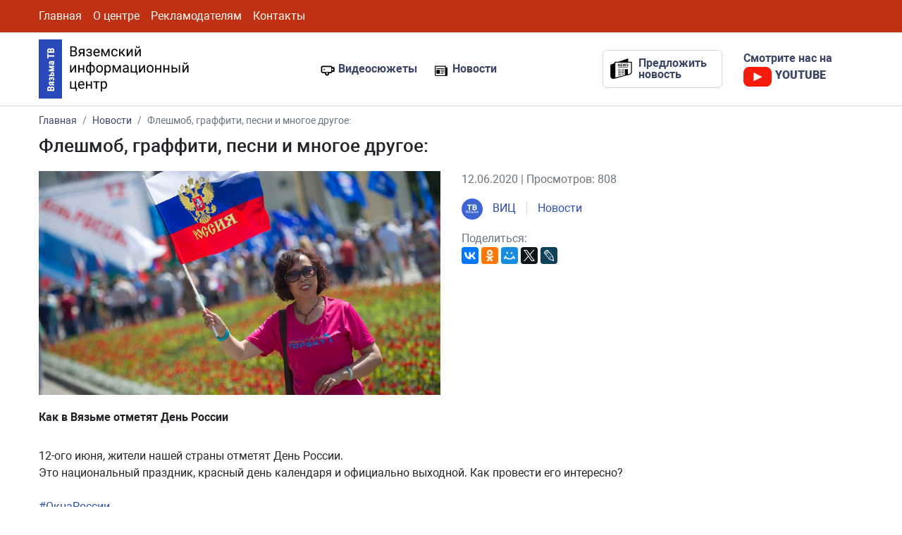

--- FILE ---
content_type: text/html; charset=UTF-8
request_url: https://vyazma-tv.ru/news/2020/06/12/flash-mob,-graffiti,-songs-and-more/
body_size: 5846
content:
<!DOCTYPE html><html lang="ru"><head><meta name="viewport" content="width=device-width, initial-scale=1, shrink-to-fit=no"><meta http-equiv="Content-Type" content="text/html; charset=utf-8" ><meta charset="UTF-8"/><base href="https://vyazma-tv.ru/"><meta http-equiv='x-dns-prefetch-control' content='on'><meta name="cmsmagazine" content="099b56d0e5f5f57528fdb8355e8f1482" /><link rel='dns-prefetch' href='/'><link rel="canonical" href="https://vyazma-tv.ru/news/2020/06/12/flash-mob,-graffiti,-songs-and-more/"/><title>Флешмоб, граффити, песни и многое другое: / Новости / Вяземский информационный центр</title><meta name="description" content="Флешмоб, граффити, песни и многое другое:"><meta name="keywords" content="Как в Вязьме отметят День России"><meta property="og:type" content="article"><meta property="og:title" content="Флешмоб, граффити, песни и многое другое:"><meta property="og:url" content="https://vyazma-tv.ru/news/2020/06/12/flash-mob,-graffiti,-songs-and-more/"><meta property="og:description" content=""><meta name="twitter:card" content="summary_large_image"> <meta name="twitter:creator" content="@bildmart"> <meta name="twitter:title" content="Флешмоб, граффити, песни и многое другое:"> <meta name="twitter:description" content=""><meta property="og:image" content="https://vyazma-tv.ru/https://293729.selcdn.ru/vyazma-tv/1_1592042608.jpg"><meta name="twitter:image" content="https://vyazma-tv.ru/https://293729.selcdn.ru/vyazma-tv/1_1592042608.jpg"><link rel="shortcut icon" href="favicon.ico" type="image/ico"><script src="https://yastatic.net/jquery/3.3.1/jquery.min.js"></script><link rel="stylesheet" href="https://stackpath.bootstrapcdn.com/bootstrap/4.4.1/css/bootstrap.min.css" integrity="sha384-Vkoo8x4CGsO3+Hhxv8T/Q5PaXtkKtu6ug5TOeNV6gBiFeWPGFN9MuhOf23Q9Ifjh" crossorigin="anonymous"><script src="https://browser.sentry-cdn.com/5.12.1/bundle.min.js" integrity="sha384-y+an4eARFKvjzOivf/Z7JtMJhaN6b+lLQ5oFbBbUwZNNVir39cYtkjW1r6Xjbxg3" crossorigin="anonymous"></script><link rel="stylesheet" href="/assets/cache/styles_c264627d6a.min.css" type="text/css" /><link rel="stylesheet" href="/assets/components/gallery/css/web.css" type="text/css" /><link rel="stylesheet" href="/assets/components/ajaxform/css/default.css" type="text/css" /><script src="https://www.google.com/recaptcha/api.js?render=6Lflz9YUAAAAAKOeIVFmVCvdHR-nhVoDjfHHF4k9"></script></head><body><header><div class="top"><div class="container"><div class="row"><div class="col-xl-8 col-12 menu"><nav class="navbar navbar-expand-lg navbar-light"><button class="navbar-toggler" type="button" data-toggle="collapse" data-target="#navbarSupportedContent1" aria-controls="navbarSupportedContent1" aria-expanded="false" aria-label="Toggle navigation"><span class="navbar-toggler-icon"></span></button><div class="collapse navbar-collapse" id="navbarSupportedContent1"><ul class="navbar-nav nav-fill"><li class="nav-item first"><a class="nav-link" itemprop="url" href="" >Главная</a></li><li class="nav-item"><a class="nav-link" itemprop="url" href="about" >О центре</a></li><li class="nav-item"><a class="nav-link" itemprop="url" href="advertisers" >Рекламодателям</a></li><li class="nav-item last"><a class="nav-link" itemprop="url" href="contacts" >Контакты</a></li></ul></div></nav></div><div class="col-xl-4 col-12 social d-none d-md-block .d-lg-block"><a href="https://vk.com/vyazma_raion" target="_blank" title="Вконтакте"><i class="lab la-vk"></i></a><a href="https://www.youtube.com/channel/UCTgohSryfekpeGb-ERHWFpg" title="Youtube" target="_blank" title="Youtube"><i class="lab la-youtube"></i></a></div></div></div></div><div class="header"><div class="container"><div class="row"><div class="col-xl-4 col-6"><div class="logo"><a href="/" title="Главная - Вяземский информационный центр"><img src="assets/template/images/logo.svg" alt="Вяземский информационный центр"></a></div></div><div class="col-xl-4 col-6"><div class="links"><a href="videos/" title="Видеосюжеты" class="video_link">Видеосюжеты</a><a href="news/" title="Новости" class="news_link">Новости</a></div></div><div class="col-xl-2 col-6"><div class="addnews"><a data-toggle="modal" data-target="#newsModal" title="Предложить новость"><span class="text">Предложить новость</span></a></div></div><div class="col-xl-2 col-6"><div class="youtube"><a href="https://www.youtube.com/channel/UCTgohSryfekpeGb-ERHWFpg" target="_blank" title="Смотрите нас на YOUTUBE"><span class="text">Смотрите нас на</span><br><span class="icon">YOUTUBE</span></a></div></div></div></div></div></header> <div class="pages"><div class="container"><nav aria-label="breadcrumb"><ol itemscope="" itemtype="http://schema.org/BreadcrumbList" class="breadcrumb"><li class="breadcrumb-item"><span itemscope="" itemprop="itemListElement" itemtype="http://schema.org/ListItem"><a title="Главная" itemprop="item" href=""><span itemprop="name">Главная</span><meta itemprop="position" content="1"></a></span></li><li class="breadcrumb-item"><span itemscope="" itemprop="itemListElement" itemtype="http://schema.org/ListItem"><a title="Новости" itemprop="item" href="news/"><span itemprop="name">Новости</span><meta itemprop="position" content="2"></a></span></li><li class="breadcrumb-item active" aria-current="page"><span itemscope="" itemprop="itemListElement" itemtype="http://schema.org/ListItem"><span itemprop="name">Флешмоб, граффити, песни и многое другое:</span><meta itemprop="position" content="3"></span></li></ol></nav> <div class="row"><div class="col-xl-12 col-12"><h1 class="page-title">Флешмоб, граффити, песни и многое другое:</h1></div><div class="col-xl-6 col-12 image"><img src="/assets/cache/images/vyazma-tv/1_1592042608.eb80e809.jpg" alt="Флешмоб, граффити, песни и многое другое:"></div><div class="col-xl-6 col-12"><div class="meta text-muted">12.06.2020 | Просмотров: 808</div><span class="author"><a href="authors/vits" title="Вяземский информационный центр"><img src="/assets/cache/images/vyazma-tv/vyazmatv/1_1582033358.bafe35b2.jpg" alt=""> ВИЦ</a></span><span class="parent"><a href="news/" title="Новости">Новости</a></span><div class="col-xl-12 col-12 social-shared text-muted"> Поделиться: <script src="https://yastatic.net/es5-shims/0.0.2/es5-shims.min.js"></script><script src="https://yastatic.net/share2/share.js"></script><div class="ya-share2" data-services="collections,vkontakte,facebook,odnoklassniki,moimir,twitter,lj"></div></div></div></div><div class="row"><div class="col-xl-12 col-12 introtext"><p>Как в Вязьме отметят День России</p></div><div class="col-xl-12 col-12 content"><p><span>12-ого июня, жители нашей страны отметят День России.</span><br /><span>Это национальный праздник, красный день календаря и официально выходной. Как провести его интересно?</span><span><br /><br /><a href="https://vk.com/feed?section=search&amp;q=%23%D0%9E%D0%BA%D0%BD%D0%B0%D0%A0%D0%BE%D1%81%D1%81%D0%B8%D0%B8">#ОкнаРоссии</a><br />В Вязьме пройдёт флешмоб под названием «<a href="https://vk.com/feed?section=search&amp;q=%23%D0%9E%D0%BA%D0%BD%D0%B0%D0%A0%D0%BE%D1%81%D1%81%D0%B8%D0%B8">#ОкнаРоссии</a>».<br />Украсьте свои окна рисунками, картинками, надписями, посвященными России, своей малой Родине (городу, поселку, деревне), семье с помощью красок, наклеек, трафаретов, чтоб украшенное окно было видно с улицы. Нарисуйте на окне контуры сердца.</span></p><p><span><br />Не закрашивая рисунок, сфотографируйте наиболее удачный ракурс вида из окна через сердце. Выкладывайте фото окон в социальных сетях с хештегами акции и рассказом о своем городе, дворе, малой Родине (5-12 июня).<br />Чтобы об этом узнало как можно больше людей, предлагается сфотографировать полученный результат и опубликовать фотографии в соцсетях с хэштегом <a href="https://vk.com/feed?section=search&amp;q=%23%D0%9E%D0%BA%D0%BD%D0%B0%D0%A0%D0%BE%D1%81%D1%81%D0%B8%D0%B8">#ОкнаРоссии</a> <a href="https://vk.com/feed?section=search&amp;q=%23%D0%AF%D0%BB%D1%8E%D0%B1%D0%BB%D1%8E%D0%A0%D0%BE%D1%81%D1%81%D0%B8%D1%8E">#ЯлюблюРоссию</a> <a href="https://vk.com/feed?section=search&amp;q=%23%D0%9C%D0%BE%D1%8F%D0%A0%D0%BE%D1%81%D1%81%D0%B8%D1%8F">#МояРоссия</a><br /><br /></span></p><ul><li><span>Флешмоб «Флаги России»</span></li></ul><p><span>Флешмоб предполагает размещение флагов России в окнах и на балконах домов, а также в знаковых для региона местах (12 июня).<br />Хэштеги акции: <a href="https://vk.com/feed?section=search&amp;q=%23%D0%A4%D0%BB%D0%B0%D0%B3%D0%B8%D0%A0%D0%BE%D1%81%D1%81%D0%B8%D0%B8">#ФлагиРоссии</a> <a href="https://vk.com/feed?section=search&amp;q=%2312%D0%B8%D1%8E%D0%BD%D1%8F">#12июня</a><br /><br /></span></p><ul><li><span>Акция «Рисую Россию»</span></li></ul><p><span>Онлайн-флешмоб, в рамках которой дети вместе с родителями создают рисунки на тему будущего и настоящего России.<br />Хэштэг акции: <a href="https://vk.com/feed?section=search&amp;q=%23%D0%A0%D0%B8%D1%81%D1%83%D1%8E%D0%A0%D0%BE%D1%81%D1%81%D0%B8%D1%8E">#РисуюРоссию</a><br /><br /></span></p><ul><li><span>Челлендж <a href="https://vk.com/feed?section=search&amp;q=%23%D0%A0%D1%83%D1%81%D1%81%D0%BA%D0%B8%D0%B5%D0%A0%D0%B8%D1%84%D0%BC%D1%8B">#РусскиеРифмы</a></span></li></ul><p><span>Записывайте видео, на которых читаете стихи или отрывки из знаменитых произведений отечественных классиков и выкладывайте его в социальные сети (1-12 июня).<br />Хэштег акции: <a href="https://vk.com/feed?section=search&amp;q=%23%D0%A0%D1%83%D1%81%D1%81%D0%BA%D0%B8%D0%B5%D0%A0%D0%B8%D1%84%D0%BC%D1%8B">#РусскиеРифмы</a><br /><br /></span></p><ul><li><span>Акция «Россия в объективе»</span></li></ul><p><span>Онлайн-флешмоб, в рамках которого участники публикуют фото любимых мест России в социальных сетях и рассказывают, почему именно это место в стране им дорого.<br />Хэштег акции: <a href="https://vk.com/feed?section=search&amp;q=%23%D0%A0%D0%BE%D1%81%D1%81%D0%B8%D1%8F%D0%B2%D0%BE%D0%B1%D1%8A%D0%B5%D0%BA%D1%82%D0%B8%D0%B2%D0%B5">#Россиявобъективе</a><br /><br /></span></p><ul><li><span>Акция «Испеки пирог и скажи спасибо»</span></li></ul><p><span>12 июня 2020 года жители России запускают в соцсетях акцию: подари пирог собственной выпечки тем, кого хочешь поблагодарить, и скажи «спасибо». На пироге размещается маленький флажок триколор. К акции могут присоединиться все желающие (12 июня).<br />Хэштег акции: <a href="https://vk.com/feed?section=search&amp;q=%23%D0%A1%D0%BF%D0%B0%D1%81%D0%B8%D0%B1%D0%BE%D0%A0%D0%BE%D0%B4%D0%B8%D0%BD%D0%B0">#СпасибоРодина</a></span></p> </div></div><div class="row gallery"></div></div></div><footer><div class="container"><div class="row"><div class="col-xl-2 col-12"> Вяземский<br>информационный<br>центр </div><div class="col-xl-5 col-12"> © 2018—2026 г. Все права защищены.<br>При полном или частичном использовании материалов, обязательна активная ссылка на сайт: vyazma-tv.ru </div><div class="col-xl-3 col-12 text-right"><div class="links"><a href="videos/" title="Видеосюжеты" class="video_link">Видеосюжеты</a><a href="news/" title="Новости" class="news_link">Новости</a></div></div><div class="col-xl-2 col-12 text-right devel"><a href="https://defulo.ru" target="_blank" title="Разработано и сопровождается DEFULO"><img src="https://defulo.ru/assets/template/images/logo-white.svg" alt="Разработано и сопровождается DEFULO"></a></div></div></div></footer> <div class="modal fade" id="newsModal" tabindex="-1" role="dialog" aria-labelledby="newsModalLabel" aria-hidden="true"><div class="modal-dialog" role="document"><div class="modal-content"><div class="modal-header"><h5 class="modal-title" id="newsModalCenterTitle">Предложить новость</h5><button type="button" class="close" data-dismiss="modal" aria-label="Close"><span aria-hidden="true">&times;</span></button></div><div class="modal-body"><form action="" method="post" class="ajax_form af_example form" id="news_form"><input type="hidden" name="nospam:blank" value="" /><input type="text" name="pagename" value="Флешмоб, граффити, песни и многое другое:" readonly style="display: none;"><input type="text" name="pageurl" value="news/2020/06/12/flash-mob,-graffiti,-songs-and-more/" readonly style="display: none;"><div class="form-group"><input type="text" class="form-control" name="link" placeholder="Ссылка на новость" required focus></div><div class="form-group text-center"><button type="submit" class="btn btn-red">Отправить новость</button></div><span class="error_g-recaptcha-response error error_message"></span><input type="hidden" name="g-recaptcha-response"><input type="hidden" name="af_action" value="30c9ce4d2f9df832f056632e3003085d" /></form><div id="news_form_success" style="display: none;" class="alert alert-success text-center" role="alert"><strong>Ваша новость успешно отправлена!</strong><br>Мы проверим её и опубликуем в ближайшее время.</div> </div></div></div></div><div class="modal fade" id="callbackModal" tabindex="-1" role="dialog" aria-labelledby="callbackModalLabel" aria-hidden="true"><div class="modal-dialog" role="document"><div class="modal-content"><div class="modal-header"><h5 class="modal-title" id="callbackModalCenterTitle">Написать нам</h5><button type="button" class="close" data-dismiss="modal" aria-label="Close"><span aria-hidden="true">&times;</span></button></div><div class="modal-body"><form action="" method="post" class="ajax_form af_example form" id="callback_form"><input type="hidden" name="nospam:blank" value="" /><div class="form-group"><input type="text" class="form-control" name="name" placeholder="Ваше имя"></div><div class="form-group"><input type="email" class="form-control" name="email" placeholder="Ваш Email"></div><div class="form-group"><textarea class="form-control" name="text" rows="3" placeholder="Ваше сообщение"></textarea></div><div class="form-group"><p>Нажимая кнопку "Отправить сообщение" я даю согласие на <a href="agreement" target="_blank" title="Соглашение об обработке персональных данных">обработку персональных данных</a></p></div><div class="form-group text-center"><button type="submit" class="btn btn-lg btn-red">Отправить сообщение</button></div><span class="error_g-recaptcha-response error error_message"></span><input type="hidden" name="g-recaptcha-response"><input type="hidden" name="af_action" value="437a20a1ecb915fd76a47af08f35023b" /></form><div id="callback_form_success" style="display: none;" class="alert alert-success text-center" role="alert"><strong>Ваше сообщение успешно отправлено!</strong><br>Мы Вам ответим как можно скорее.</div> </div></div></div></div> <script src="https://cdn.jsdelivr.net/npm/popper.js@1.16.0/dist/umd/popper.min.js" integrity="sha384-Q6E9RHvbIyZFJoft+2mJbHaEWldlvI9IOYy5n3zV9zzTtmI3UksdQRVvoxMfooAo" crossorigin="anonymous"></script><script src="https://stackpath.bootstrapcdn.com/bootstrap/4.4.1/js/bootstrap.min.js" integrity="sha384-wfSDF2E50Y2D1uUdj0O3uMBJnjuUD4Ih7YwaYd1iqfktj0Uod8GCExl3Og8ifwB6" crossorigin="anonymous"></script><script type="text/javascript" > (function(m,e,t,r,i,k,a){ m[i]=m[i]||function(){ (m[i].a=m[i].a||[]).push(arguments)}; m[i].l=1*new Date();k=e.createElement(t),a=e.getElementsByTagName(t)[0],k.async=1,k.src=r,a.parentNode.insertBefore(k,a)}) (window, document, "script", "https://mc.yandex.ru/metrika/tag.js", "ym"); ym(57520315, "init", { clickmap:true, trackLinks:true, accurateTrackBounce:true, webvisor:true });</script><noscript><div><img src="https://mc.yandex.ru/watch/57520315" style="position:absolute; left:-9999px;" alt="" /></div></noscript><script async src="https://www.googletagmanager.com/gtag/js?id=UA-97191696-7"></script><script> window.dataLayer = window.dataLayer || []; function gtag(){ dataLayer.push(arguments);} gtag('js', new Date()); gtag('config', 'UA-97191696-7');</script><script src="/assets/cache/scripts_e46cc8ef27.min.js"></script><script src="/assets/components/ajaxform/js/default.js"></script><script type="text/javascript">AjaxForm.initialize({"assetsUrl":"\/assets\/components\/ajaxform\/","actionUrl":"\/assets\/components\/ajaxform\/action.php","closeMessage":"\u0437\u0430\u043a\u0440\u044b\u0442\u044c \u0432\u0441\u0435","formSelector":"form.ajax_form","pageId":265});</script><script> function grecaptchaExecute() { grecaptcha.execute("6Lflz9YUAAAAAKOeIVFmVCvdHR-nhVoDjfHHF4k9", { action: "newsform" }) .then(function(token) { $("[name ='g-recaptcha-response']").val(token); }); } grecaptcha.ready(function() { grecaptchaExecute(); }); $(document).on("af_complete", function(event, response) { if (response.success) { grecaptchaExecute(); } }); </script></body></html>

--- FILE ---
content_type: image/svg+xml
request_url: https://vyazma-tv.ru/assets/template/images/icons/news_link.svg
body_size: 220
content:
<svg width="19" height="16" viewBox="0 0 19 16" fill="none" xmlns="http://www.w3.org/2000/svg">
<path d="M2.375 5.3125H14.25V4.125H2.375V5.3125ZM8.90625 12.4375H13.0625V11.25H8.90625V12.4375ZM8.90625 10.0625H14.25V8.875H8.90625V10.0625ZM8.90625 7.6875H14.25V6.5H8.90625V7.6875ZM2.375 12.4375H7.71875V6.5H2.375V12.4375ZM16.625 2.9375V0.5625H0V13.625C0 13.625 0 16 2.375 16H17.2188C17.2188 16 19 15.9632 19 13.625V2.9375H16.625ZM2.375 14.8125C1.1875 14.8125 1.1875 13.625 1.1875 13.625V1.75H15.4375V13.625C15.4375 14.1718 15.6061 14.5501 15.8389 14.8125H2.375Z" fill="black"/>
</svg>


--- FILE ---
content_type: image/svg+xml
request_url: https://vyazma-tv.ru/assets/template/images/icons/video_link_white.svg
body_size: 693
content:
<svg width="20" height="15" viewBox="0 0 20 15" fill="none" xmlns="http://www.w3.org/2000/svg">
<path d="M4.81331 6.17489C5.34498 6.17489 5.77598 5.78001 5.77598 5.29289C5.77598 4.80577 5.34498 4.41089 4.81331 4.41089C4.28165 4.41089 3.85065 4.80577 3.85065 5.29289C3.85065 5.78001 4.28165 6.17489 4.81331 6.17489Z" fill="white"/>
<path d="M18.8538 1.9307C18.6016 1.76488 18.2771 1.71814 17.9864 1.80987L16.3432 2.31084C16.1622 1.00813 14.9463 0 13.4773 0H2.88799C1.29575 0 0 1.18805 0 2.646V7.93801C0 9.39595 1.29575 10.584 2.88799 10.584H5.77599V11.4845V11.5639L5.78369 11.6433C5.84722 12.2942 6.15046 12.8984 6.63757 13.3438C7.17859 13.8395 7.89962 14.1129 8.66302 14.1129C9.42641 14.1129 10.1474 13.8395 10.6885 13.3456C11.241 12.8366 11.5529 12.1584 11.551 11.4819V10.5849H13.4763C14.9434 10.5849 16.1612 9.575 16.3432 8.27405L17.9864 8.77502C18.2781 8.86675 18.6025 8.82001 18.8528 8.65331C19.105 8.48749 19.2523 8.22113 19.2523 7.93712V2.64512C19.2533 2.36464 19.105 2.0974 18.8538 1.9307ZM9.62664 11.4872C9.62761 11.7059 9.51209 11.9282 9.32918 12.0949C9.14531 12.2616 8.90464 12.3471 8.66302 12.3471C8.42235 12.3471 8.18072 12.2616 7.99878 12.0949C7.81587 11.9282 7.72442 11.7059 7.70131 11.4854V9.70289H9.62664V11.4872V11.4872ZM14.44 7.93889C14.44 8.42575 14.0087 8.82089 13.4773 8.82089H2.88799C2.3566 8.82089 1.92533 8.42575 1.92533 7.93889V2.64688C1.92533 2.16002 2.3566 1.76488 2.88799 1.76488H13.4773C14.0087 1.76488 14.44 2.16002 14.44 2.64688V7.93889ZM17.328 6.71379C17.328 6.71379 15.5037 6.18018 15.4026 6.18018V4.40559C15.5037 4.40559 17.328 3.87198 17.328 3.87198V6.71379Z" fill="white"/>
</svg>


--- FILE ---
content_type: image/svg+xml
request_url: https://vyazma-tv.ru/assets/template/images/logo.svg
body_size: 8371
content:
<svg width="214" height="84" viewBox="0 0 214 84" fill="none" xmlns="http://www.w3.org/2000/svg">
<path d="M44.6504 24V9.78125H49.2988C50.8418 9.78125 52.0007 10.1003 52.7754 10.7383C53.5566 11.3763 53.9473 12.3203 53.9473 13.5703C53.9473 14.2344 53.7585 14.8236 53.3809 15.3379C53.0033 15.8457 52.4889 16.2396 51.8379 16.5195C52.6061 16.7344 53.2116 17.1445 53.6543 17.75C54.1035 18.349 54.3281 19.0651 54.3281 19.8984C54.3281 21.1745 53.9147 22.1771 53.0879 22.9062C52.2611 23.6354 51.0924 24 49.582 24H44.6504ZM46.5254 17.3496V22.4668H49.6211C50.4935 22.4668 51.1803 22.2422 51.6816 21.793C52.1895 21.3372 52.4434 20.7122 52.4434 19.918C52.4434 18.2057 51.5124 17.3496 49.6504 17.3496H46.5254ZM46.5254 15.8457H49.3574C50.1777 15.8457 50.832 15.6406 51.3203 15.2305C51.8151 14.8203 52.0625 14.2637 52.0625 13.5605C52.0625 12.7793 51.8346 12.2129 51.3789 11.8613C50.9232 11.5033 50.2298 11.3242 49.2988 11.3242H46.5254V15.8457ZM64.9043 13.4336V24H63.0879V19.8887H60.3633L57.873 24H55.9199L58.5762 19.6152C57.8991 19.3678 57.3783 18.987 57.0137 18.4727C56.6556 17.9518 56.4766 17.3464 56.4766 16.6562C56.4766 15.6927 56.8379 14.918 57.5605 14.332C58.2832 13.7396 59.25 13.4401 60.4609 13.4336H64.9043ZM58.293 16.6758C58.293 17.1901 58.4688 17.6068 58.8203 17.9258C59.1719 18.2383 59.6374 18.3978 60.2168 18.4043H63.0879V14.8984H60.4902C59.8197 14.8984 59.2858 15.0645 58.8887 15.3965C58.4915 15.722 58.293 16.1484 58.293 16.6758ZM73.6152 16.3242C73.6152 15.8294 73.4264 15.4388 73.0488 15.1523C72.6712 14.8594 72.1536 14.7129 71.4961 14.7129C70.8581 14.7129 70.3242 14.8789 69.8945 15.2109C69.4714 15.543 69.2598 15.9336 69.2598 16.3828H67.4629C67.4629 15.4648 67.847 14.7129 68.6152 14.127C69.3835 13.541 70.3438 13.248 71.4961 13.248C72.7331 13.248 73.6966 13.515 74.3867 14.0488C75.0768 14.5762 75.4219 15.3314 75.4219 16.3145C75.4219 16.7897 75.2786 17.2259 74.9922 17.623C74.7057 18.0202 74.2988 18.3359 73.7715 18.5703C75.002 18.987 75.6172 19.8073 75.6172 21.0312C75.6172 22.0013 75.2428 22.7695 74.4941 23.3359C73.7454 23.9023 72.7461 24.1855 71.4961 24.1855C70.2786 24.1855 69.2728 23.8893 68.4785 23.2969C67.6908 22.6979 67.2969 21.8906 67.2969 20.875H69.0938C69.0938 21.3893 69.3216 21.832 69.7773 22.2031C70.2396 22.5677 70.8125 22.75 71.4961 22.75C72.1862 22.75 72.7428 22.5905 73.166 22.2715C73.5892 21.9525 73.8008 21.5391 73.8008 21.0312C73.8008 20.4388 73.6217 20.0156 73.2637 19.7617C72.9121 19.5013 72.362 19.3711 71.6133 19.3711H69.8066V17.8477H71.7695C73 17.8151 73.6152 17.3073 73.6152 16.3242ZM82.3457 24.1953C80.9134 24.1953 79.748 23.7266 78.8496 22.7891C77.9512 21.8451 77.502 20.5853 77.502 19.0098V18.6777C77.502 17.6296 77.7005 16.6953 78.0977 15.875C78.5013 15.0482 79.0612 14.4036 79.7773 13.9414C80.5 13.4727 81.2812 13.2383 82.1211 13.2383C83.4948 13.2383 84.5625 13.6908 85.3242 14.5957C86.0859 15.5007 86.4668 16.7962 86.4668 18.4824V19.2344H79.3086C79.3346 20.276 79.6374 21.1191 80.2168 21.7637C80.8027 22.4017 81.5449 22.7207 82.4434 22.7207C83.0814 22.7207 83.6217 22.5905 84.0645 22.3301C84.5072 22.0697 84.8945 21.7246 85.2266 21.2949L86.3301 22.1543C85.4447 23.515 84.1165 24.1953 82.3457 24.1953ZM82.1211 14.7227C81.3919 14.7227 80.7799 14.9896 80.2852 15.5234C79.7904 16.0508 79.4844 16.793 79.3672 17.75H84.6602V17.6133C84.6081 16.6953 84.3607 15.9857 83.918 15.4844C83.4753 14.9766 82.8763 14.7227 82.1211 14.7227ZM94.6504 21.6074L98.2441 13.4336H100.5V24H98.6934V16.3145L95.2754 24H94.0254L90.5391 16.1484V24H88.7324V13.4336H91.0762L94.6504 21.6074ZM107.648 22.7207C108.293 22.7207 108.856 22.5254 109.338 22.1348C109.82 21.7441 110.087 21.2559 110.139 20.6699H111.848C111.815 21.2754 111.607 21.8516 111.223 22.3984C110.839 22.9453 110.324 23.3815 109.68 23.707C109.042 24.0326 108.365 24.1953 107.648 24.1953C106.21 24.1953 105.064 23.7168 104.211 22.7598C103.365 21.7962 102.941 20.4811 102.941 18.8145V18.5117C102.941 17.4831 103.13 16.5684 103.508 15.7676C103.885 14.9668 104.426 14.3451 105.129 13.9023C105.839 13.4596 106.675 13.2383 107.639 13.2383C108.824 13.2383 109.807 13.5931 110.588 14.3027C111.376 15.0124 111.796 15.9336 111.848 17.0664H110.139C110.087 16.3828 109.826 15.8229 109.357 15.3867C108.895 14.944 108.322 14.7227 107.639 14.7227C106.721 14.7227 106.008 15.0547 105.5 15.7188C104.999 16.3763 104.748 17.3301 104.748 18.5801V18.9219C104.748 20.1393 104.999 21.0768 105.5 21.7344C106.001 22.3919 106.717 22.7207 107.648 22.7207ZM117.17 19.498H115.852V24H114.035V13.4336H115.852V17.9062H117.033L120.588 13.4336H122.775L118.596 18.5117L123.127 24H120.832L117.17 19.498ZM131.516 13.4336H133.322V24H131.516V16.2949L126.643 24H124.836V13.4336H126.643V21.1484L131.516 13.4336ZM143.059 13.4336H144.865V24H143.059V16.2949L138.186 24H136.379V13.4336H138.186V21.1484L143.059 13.4336ZM143.547 9.58594C143.547 10.3737 143.277 11.0085 142.736 11.4902C142.202 11.9655 141.499 12.2031 140.627 12.2031C139.755 12.2031 139.048 11.9622 138.508 11.4805C137.967 10.9987 137.697 10.3672 137.697 9.58594H139.172C139.172 10.0417 139.296 10.3997 139.543 10.6602C139.79 10.9141 140.152 11.041 140.627 11.041C141.083 11.041 141.438 10.9141 141.691 10.6602C141.952 10.4062 142.082 10.0482 142.082 9.58594H143.547ZM51.2031 36.4336H53.0098V47H51.2031V39.2949L46.3301 47H44.5234V36.4336H46.3301V44.1484L51.2031 36.4336ZM64.543 47H62.7363V42.4883H57.8828V47H56.0664V36.4336H57.8828V41.0137H62.7363V36.4336H64.543V47ZM67.0625 41.9121C67.0625 40.1478 67.4043 38.7611 68.0879 37.752C68.7715 36.7428 69.709 36.2383 70.9004 36.2383C71.4538 36.2383 71.9388 36.3327 72.3555 36.5215V32H74.1621V36.5801C74.6178 36.3522 75.1517 36.2383 75.7637 36.2383C76.9616 36.2383 77.9023 36.7428 78.5859 37.752C79.2695 38.7611 79.6113 40.2161 79.6113 42.1172C79.6113 43.6732 79.2695 44.9102 78.5859 45.8281C77.9089 46.7461 76.9746 47.2051 75.7832 47.2051C75.1517 47.2051 74.6113 47.1009 74.1621 46.8926V51.0625H72.3555V46.9219C71.9258 47.1107 71.4342 47.2051 70.8809 47.2051C69.696 47.2051 68.7617 46.7461 68.0781 45.8281C67.401 44.9102 67.0625 43.6536 67.0625 42.0586V41.9121ZM77.8047 41.9121C77.8047 40.584 77.5768 39.5553 77.1211 38.8262C76.6654 38.0905 76.0371 37.7227 75.2363 37.7227C74.8262 37.7227 74.4681 37.7878 74.1621 37.918V45.5645C74.4551 45.6751 74.8197 45.7305 75.2559 45.7305C76.0632 45.7305 76.6882 45.418 77.1309 44.793C77.5801 44.168 77.8047 43.2077 77.8047 41.9121ZM68.8691 42.1172C68.8691 43.3021 69.0807 44.2005 69.5039 44.8125C69.9271 45.4245 70.5358 45.7305 71.3301 45.7305C71.7077 45.7305 72.0495 45.6719 72.3555 45.5547V37.8887C72.082 37.778 71.7467 37.7227 71.3496 37.7227C70.5553 37.7227 69.9434 38.0775 69.5137 38.7871C69.084 39.4967 68.8691 40.6068 68.8691 42.1172ZM81.4863 41.6191C81.4863 40.584 81.6882 39.653 82.0918 38.8262C82.502 37.9993 83.0684 37.3613 83.791 36.9121C84.5202 36.4629 85.3503 36.2383 86.2812 36.2383C87.7201 36.2383 88.8822 36.7363 89.7676 37.7324C90.6595 38.7285 91.1055 40.0534 91.1055 41.707V41.834C91.1055 42.8626 90.9069 43.7871 90.5098 44.6074C90.1191 45.4212 89.556 46.056 88.8203 46.5117C88.0911 46.9674 87.2513 47.1953 86.3008 47.1953C84.8685 47.1953 83.7064 46.6973 82.8145 45.7012C81.929 44.7051 81.4863 43.3867 81.4863 41.7461V41.6191ZM83.3027 41.834C83.3027 43.0059 83.5729 43.9466 84.1133 44.6562C84.6602 45.3659 85.3893 45.7207 86.3008 45.7207C87.2188 45.7207 87.9479 45.3626 88.4883 44.6465C89.0286 43.9238 89.2988 42.9147 89.2988 41.6191C89.2988 40.4603 89.0221 39.5228 88.4688 38.8066C87.9219 38.084 87.1927 37.7227 86.2812 37.7227C85.3893 37.7227 84.6699 38.0775 84.123 38.7871C83.5762 39.4967 83.3027 40.5124 83.3027 41.834ZM102.297 41.834C102.297 43.4421 101.929 44.7376 101.193 45.7207C100.458 46.7038 99.4616 47.1953 98.2051 47.1953C96.9225 47.1953 95.9134 46.7884 95.1777 45.9746V51.0625H93.3711V36.4336H95.0215L95.1094 37.6055C95.8451 36.694 96.8672 36.2383 98.1758 36.2383C99.4453 36.2383 100.448 36.7168 101.184 37.6738C101.926 38.6309 102.297 39.9622 102.297 41.668V41.834ZM100.49 41.6289C100.49 40.4375 100.236 39.4967 99.7285 38.8066C99.2207 38.1165 98.5241 37.7715 97.6387 37.7715C96.5449 37.7715 95.7246 38.2565 95.1777 39.2266V44.2754C95.7181 45.2389 96.5449 45.7207 97.6582 45.7207C98.5241 45.7207 99.2109 45.3789 99.7188 44.6953C100.233 44.0052 100.49 42.9831 100.49 41.6289ZM110.686 44.6074L114.279 36.4336H116.535V47H114.729V39.3145L111.311 47H110.061L106.574 39.1484V47H104.768V36.4336H107.111L110.686 44.6074ZM125.969 47C125.865 46.7917 125.78 46.4206 125.715 45.8867C124.875 46.7591 123.872 47.1953 122.707 47.1953C121.665 47.1953 120.809 46.9023 120.139 46.3164C119.475 45.724 119.143 44.9753 119.143 44.0703C119.143 42.9701 119.559 42.1172 120.393 41.5117C121.232 40.8997 122.411 40.5938 123.928 40.5938H125.686V39.7637C125.686 39.1322 125.497 38.6309 125.119 38.2598C124.742 37.8822 124.185 37.6934 123.449 37.6934C122.805 37.6934 122.264 37.8561 121.828 38.1816C121.392 38.5072 121.174 38.901 121.174 39.3633H119.357C119.357 38.8359 119.543 38.3281 119.914 37.8398C120.292 37.3451 120.799 36.9544 121.438 36.668C122.082 36.3815 122.788 36.2383 123.557 36.2383C124.774 36.2383 125.728 36.5443 126.418 37.1562C127.108 37.7617 127.466 38.5983 127.492 39.666V44.5293C127.492 45.4993 127.616 46.2708 127.863 46.8438V47H125.969ZM122.971 45.623C123.537 45.623 124.074 45.4766 124.582 45.1836C125.09 44.8906 125.458 44.5098 125.686 44.041V41.873H124.27C122.056 41.873 120.949 42.5208 120.949 43.8164C120.949 44.3828 121.138 44.8255 121.516 45.1445C121.893 45.4635 122.378 45.623 122.971 45.623ZM130.48 36.4336H132.297V45.5254H137.16V36.4336H138.967V45.5254H140.227L140.051 50.1348H138.43V47H130.48V36.4336ZM149.016 36.4336H150.822V47H149.016V39.2949L144.143 47H142.336V36.4336H144.143V44.1484L149.016 36.4336ZM153.244 41.6191C153.244 40.584 153.446 39.653 153.85 38.8262C154.26 37.9993 154.826 37.3613 155.549 36.9121C156.278 36.4629 157.108 36.2383 158.039 36.2383C159.478 36.2383 160.64 36.7363 161.525 37.7324C162.417 38.7285 162.863 40.0534 162.863 41.707V41.834C162.863 42.8626 162.665 43.7871 162.268 44.6074C161.877 45.4212 161.314 46.056 160.578 46.5117C159.849 46.9674 159.009 47.1953 158.059 47.1953C156.626 47.1953 155.464 46.6973 154.572 45.7012C153.687 44.7051 153.244 43.3867 153.244 41.7461V41.6191ZM155.061 41.834C155.061 43.0059 155.331 43.9466 155.871 44.6562C156.418 45.3659 157.147 45.7207 158.059 45.7207C158.977 45.7207 159.706 45.3626 160.246 44.6465C160.786 43.9238 161.057 42.9147 161.057 41.6191C161.057 40.4603 160.78 39.5228 160.227 38.8066C159.68 38.084 158.951 37.7227 158.039 37.7227C157.147 37.7227 156.428 38.0775 155.881 38.7871C155.334 39.4967 155.061 40.5124 155.061 41.834ZM173.762 47H171.955V42.4883H167.102V47H165.285V36.4336H167.102V41.0137H171.955V36.4336H173.762V47ZM185.305 47H183.498V42.4883H178.645V47H176.828V36.4336H178.645V41.0137H183.498V36.4336H185.305V47ZM190.188 40.0762H192.932C194.13 40.0892 195.077 40.4017 195.773 41.0137C196.47 41.6257 196.818 42.4557 196.818 43.5039C196.818 44.5586 196.46 45.4049 195.744 46.043C195.028 46.681 194.064 47 192.854 47H188.381V36.4336H190.188V40.0762ZM200.588 47H198.771V36.4336H200.588V47ZM190.188 41.5508V45.5254H192.873C193.55 45.5254 194.074 45.3529 194.445 45.0078C194.816 44.6562 195.002 44.1777 195.002 43.5723C195.002 42.9863 194.82 42.5078 194.455 42.1367C194.097 41.7591 193.592 41.5638 192.941 41.5508H190.188ZM210.578 36.4336H212.385V47H210.578V39.2949L205.705 47H203.898V36.4336H205.705V44.1484L210.578 36.4336ZM211.066 32.5859C211.066 33.3737 210.796 34.0085 210.256 34.4902C209.722 34.9655 209.019 35.2031 208.146 35.2031C207.274 35.2031 206.568 34.9622 206.027 34.4805C205.487 33.9987 205.217 33.3672 205.217 32.5859H206.691C206.691 33.0417 206.815 33.3997 207.062 33.6602C207.31 33.9141 207.671 34.041 208.146 34.041C208.602 34.041 208.957 33.9141 209.211 33.6602C209.471 33.4062 209.602 33.0482 209.602 32.5859H211.066ZM44.5234 59.4336H46.3398V68.5254H51.2031V59.4336H53.0098V68.5254H54.2695L54.0938 73.1348H52.4727V70H44.5234V59.4336ZM60.6074 70.1953C59.1751 70.1953 58.0098 69.7266 57.1113 68.7891C56.2129 67.8451 55.7637 66.5853 55.7637 65.0098V64.6777C55.7637 63.6296 55.9622 62.6953 56.3594 61.875C56.763 61.0482 57.3229 60.4036 58.0391 59.9414C58.7617 59.4727 59.543 59.2383 60.3828 59.2383C61.7565 59.2383 62.8242 59.6908 63.5859 60.5957C64.3477 61.5007 64.7285 62.7962 64.7285 64.4824V65.2344H57.5703C57.5964 66.276 57.8991 67.1191 58.4785 67.7637C59.0645 68.4017 59.8066 68.7207 60.7051 68.7207C61.3431 68.7207 61.8835 68.5905 62.3262 68.3301C62.7689 68.0697 63.1562 67.7246 63.4883 67.2949L64.5918 68.1543C63.7064 69.515 62.3783 70.1953 60.6074 70.1953ZM60.3828 60.7227C59.6536 60.7227 59.0417 60.9896 58.5469 61.5234C58.0521 62.0508 57.7461 62.793 57.6289 63.75H62.9219V63.6133C62.8698 62.6953 62.6224 61.9857 62.1797 61.4844C61.737 60.9766 61.138 60.7227 60.3828 60.7227ZM75.4609 70H73.6543V65.4883H68.8008V70H66.9844V59.4336H68.8008V64.0137H73.6543V59.4336H75.4609V70ZM86.2227 60.8984H82.6777V70H80.8711V60.8984H77.3945V59.4336H86.2227V60.8984ZM96.9062 64.834C96.9062 66.4421 96.5384 67.7376 95.8027 68.7207C95.0671 69.7038 94.071 70.1953 92.8145 70.1953C91.5319 70.1953 90.5228 69.7884 89.7871 68.9746V74.0625H87.9805V59.4336H89.6309L89.7188 60.6055C90.4544 59.694 91.4766 59.2383 92.7852 59.2383C94.0547 59.2383 95.0573 59.7168 95.793 60.6738C96.5352 61.6309 96.9062 62.9622 96.9062 64.668V64.834ZM95.0996 64.6289C95.0996 63.4375 94.8457 62.4967 94.3379 61.8066C93.8301 61.1165 93.1335 60.7715 92.248 60.7715C91.1543 60.7715 90.334 61.2565 89.7871 62.2266V67.2754C90.3275 68.2389 91.1543 68.7207 92.2676 68.7207C93.1335 68.7207 93.8203 68.3789 94.3281 67.6953C94.8424 67.0052 95.0996 65.9831 95.0996 64.6289Z" fill="black"/>
<rect width="33" height="84" fill="#2A4ABA"/>
<path d="M22 73.2002L12.0469 73.2002L12.0469 70.124C12.0469 69.085 12.2793 68.2965 12.7441 67.7588C13.2044 67.2165 13.8812 66.9453 14.7744 66.9453C15.2803 66.9453 15.7155 67.057 16.0801 67.2803C16.4447 67.5036 16.7113 67.8089 16.8799 68.1963C17.0075 67.7497 17.265 67.4056 17.6523 67.1641C18.0352 66.9225 18.5091 66.8018 19.0742 66.8018C20.0404 66.8018 20.7695 67.0684 21.2617 67.6016C21.7539 68.1302 22 68.8981 22 69.9053L22 73.2002ZM17.6729 71.1904L20.332 71.1904L20.332 69.9053C20.332 69.5452 20.2204 69.2718 19.9971 69.085C19.7738 68.8981 19.457 68.8047 19.0469 68.8047C18.1536 68.8047 17.6956 69.1283 17.6729 69.7754L17.6729 71.1904ZM16.21 71.1904L16.21 70.1445C16.21 69.3561 15.8021 68.9619 14.9863 68.9619C14.5352 68.9619 14.2116 69.0531 14.0156 69.2354C13.8197 69.4176 13.7217 69.7139 13.7217 70.124L13.7217 71.1904L16.21 71.1904ZM14.6035 60.082L22 60.082L22 62.0029L19.4502 62.0029L19.4502 62.7207L22 63.9238L22 65.8721L19.0811 64.498C18.876 64.8717 18.6025 65.1611 18.2607 65.3662C17.9144 65.5667 17.5225 65.667 17.085 65.667C16.3512 65.667 15.7542 65.4163 15.2939 64.915C14.8337 64.4092 14.6035 63.7279 14.6035 62.8711L14.6035 60.082ZM17.1465 63.7324C17.4062 63.7324 17.625 63.6549 17.8027 63.5C17.9759 63.3405 18.0625 63.1377 18.0625 62.8916L18.0625 62.0029L16.1963 62.0029L16.1963 62.8984C16.1963 63.14 16.2897 63.3405 16.4766 63.5C16.6589 63.6549 16.8822 63.7324 17.1465 63.7324ZM16.791 55.3857C16.2487 55.3857 15.9775 55.5908 15.9775 56.001C15.9775 56.2243 16.0436 56.3997 16.1758 56.5273C16.3034 56.6549 16.4902 56.7187 16.7363 56.7187L16.7363 58.6533C16.0664 58.6533 15.5218 58.4163 15.1025 57.9424C14.6833 57.4684 14.4736 56.8555 14.4736 56.1035C14.4736 55.2786 14.6628 54.6315 15.041 54.1621C15.4147 53.6927 15.9434 53.458 16.627 53.458C16.9551 53.458 17.2581 53.5423 17.5361 53.7109C17.8096 53.8796 18.0283 54.1143 18.1924 54.415C18.4932 53.7041 19.0651 53.3486 19.9082 53.3486C20.5827 53.3486 21.1227 53.5993 21.5283 54.1006C21.9339 54.6019 22.1367 55.2718 22.1367 56.1104C22.1367 56.8896 21.9271 57.5254 21.5078 58.0176C21.084 58.5052 20.5189 58.749 19.8125 58.749L19.8125 56.8145C20.0723 56.8145 20.2751 56.7415 20.4209 56.5957C20.5667 56.4499 20.6396 56.2516 20.6396 56.001C20.6396 55.764 20.5622 55.584 20.4072 55.4609C20.2477 55.3379 20.0312 55.2764 19.7578 55.2764C19.179 55.2764 18.8805 55.502 18.8623 55.9531L18.8623 56.917L17.5771 56.917L17.5771 56.001C17.5726 55.5908 17.3105 55.3857 16.791 55.3857ZM16.7568 50.1289L16.7568 49.1377C16.7568 48.2673 16.9961 47.5837 17.4746 47.0869C17.9531 46.5856 18.5934 46.335 19.3955 46.335C20.1794 46.335 20.8105 46.5879 21.2891 47.0937C21.763 47.5951 22 48.2786 22 49.1445L22 52.0635L14.6035 52.0635L14.6035 50.1289L16.7568 50.1289ZM18.3633 50.1289L20.4072 50.1289L20.4072 49.1172C20.4072 48.8483 20.3184 48.6387 20.1406 48.4883C19.9629 48.3379 19.7168 48.2627 19.4023 48.2627C18.7096 48.2627 18.3633 48.5658 18.3633 49.1719L18.3633 50.1289ZM19.6484 41.4062L14.6035 40.0186L14.6035 37.5918L22 37.5918L22 39.5264L18.042 39.5264L22 40.7568L22 42.0488L18.1719 43.2314L22 43.2314L22 45.1592L14.6035 45.1592L14.6035 42.7734L19.6484 41.4062ZM22 32.4717C21.8861 32.5264 21.6947 32.5811 21.4258 32.6357C21.8997 32.9821 22.1367 33.4515 22.1367 34.0439C22.1367 34.6637 21.9316 35.1787 21.5215 35.5889C21.1113 35.9945 20.5804 36.1973 19.9287 36.1973C19.154 36.1973 18.5547 35.9512 18.1309 35.459C17.707 34.9622 17.4906 34.249 17.4814 33.3193L17.4814 32.7314L16.8867 32.7314C16.554 32.7314 16.3193 32.7884 16.1826 32.9023C16.0459 33.0163 15.9775 33.1826 15.9775 33.4014C15.9775 33.8844 16.2601 34.126 16.8252 34.126L16.8252 36.0605C16.1416 36.0605 15.5788 35.8053 15.1367 35.2949C14.6901 34.7799 14.4668 34.1305 14.4668 33.3467C14.4668 32.5355 14.6787 31.9089 15.1025 31.4668C15.5218 31.0202 16.1234 30.7969 16.9072 30.7969L20.3867 30.7969C21.0247 30.7878 21.5238 30.6966 21.8838 30.5234L22 30.5234L22 32.4717ZM20.6191 33.6133C20.6191 33.3991 20.5758 33.2168 20.4893 33.0664C20.4027 32.916 20.3001 32.8044 20.1816 32.7314L18.6436 32.7314L18.6436 33.1963C18.6436 33.5244 18.7484 33.7842 18.958 33.9756C19.1676 34.1624 19.4479 34.2559 19.7988 34.2559C20.3457 34.2559 20.6191 34.0417 20.6191 33.6133ZM13.7217 20.0371L13.7217 22.498L22 22.498L22 24.5146L13.7217 24.5146L13.7217 26.9346L12.0469 26.9346L12.0469 20.0371L13.7217 20.0371ZM22 18.8818L12.0469 18.8818L12.0469 15.8057C12.0469 14.7666 12.2793 13.9782 12.7441 13.4404C13.2044 12.8981 13.8812 12.627 14.7744 12.627C15.2803 12.627 15.7155 12.7386 16.0801 12.9619C16.4447 13.1852 16.7113 13.4906 16.8799 13.8779C17.0075 13.4313 17.265 13.0872 17.6523 12.8457C18.0352 12.6042 18.5091 12.4834 19.0742 12.4834C20.0404 12.4834 20.7695 12.75 21.2617 13.2832C21.7539 13.8118 22 14.5798 22 15.5869L22 18.8818ZM17.6728 16.8721L20.332 16.8721L20.332 15.5869C20.332 15.2269 20.2204 14.9535 19.9971 14.7666C19.7738 14.5798 19.457 14.4863 19.0469 14.4863C18.1536 14.4863 17.6956 14.8099 17.6728 15.457L17.6728 16.8721ZM16.21 16.8721L16.21 15.8262C16.21 15.0378 15.8021 14.6436 14.9863 14.6436C14.5352 14.6436 14.2116 14.7347 14.0156 14.917C13.8197 15.0993 13.7217 15.3955 13.7217 15.8057L13.7217 16.8721L16.21 16.8721Z" fill="white"/>
</svg>
